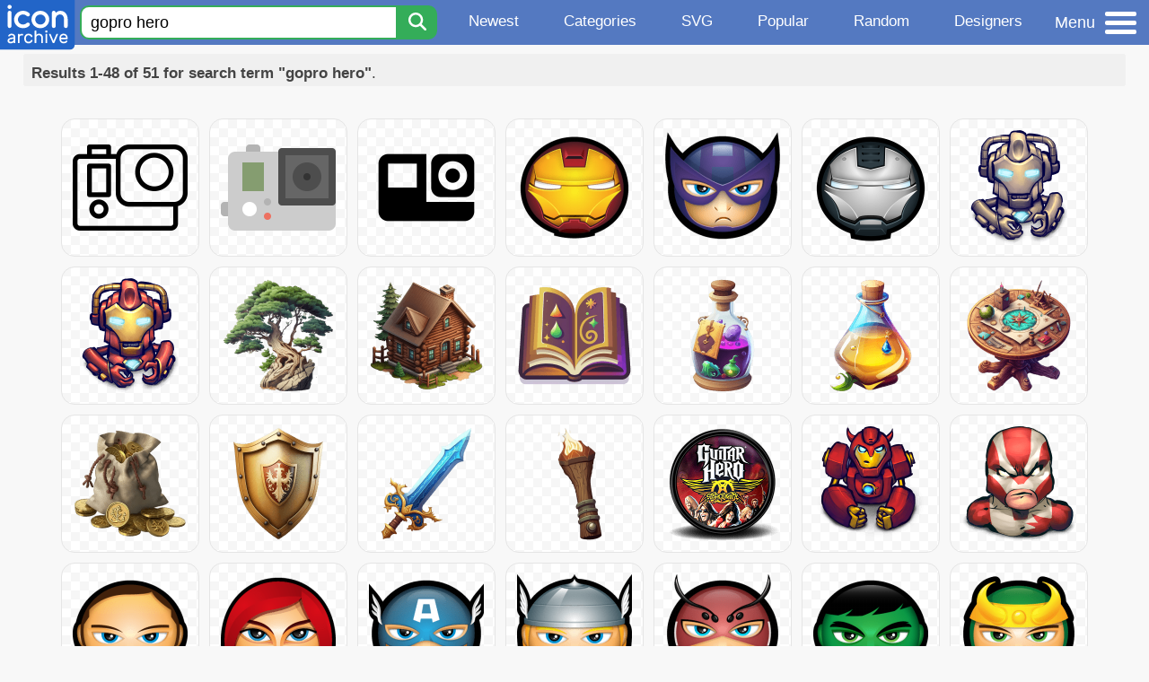

--- FILE ---
content_type: text/html; charset=utf-8
request_url: https://www.iconarchive.com/tag/gopro-hero
body_size: 8794
content:
<!DOCTYPE html><html lang="en"><head><meta charset="utf-8"/>
<script>var __ezHttpConsent={setByCat:function(src,tagType,attributes,category,force,customSetScriptFn=null){var setScript=function(){if(force||window.ezTcfConsent[category]){if(typeof customSetScriptFn==='function'){customSetScriptFn();}else{var scriptElement=document.createElement(tagType);scriptElement.src=src;attributes.forEach(function(attr){for(var key in attr){if(attr.hasOwnProperty(key)){scriptElement.setAttribute(key,attr[key]);}}});var firstScript=document.getElementsByTagName(tagType)[0];firstScript.parentNode.insertBefore(scriptElement,firstScript);}}};if(force||(window.ezTcfConsent&&window.ezTcfConsent.loaded)){setScript();}else if(typeof getEzConsentData==="function"){getEzConsentData().then(function(ezTcfConsent){if(ezTcfConsent&&ezTcfConsent.loaded){setScript();}else{console.error("cannot get ez consent data");force=true;setScript();}});}else{force=true;setScript();console.error("getEzConsentData is not a function");}},};</script>
<script>var ezTcfConsent=window.ezTcfConsent?window.ezTcfConsent:{loaded:false,store_info:false,develop_and_improve_services:false,measure_ad_performance:false,measure_content_performance:false,select_basic_ads:false,create_ad_profile:false,select_personalized_ads:false,create_content_profile:false,select_personalized_content:false,understand_audiences:false,use_limited_data_to_select_content:false,};function getEzConsentData(){return new Promise(function(resolve){document.addEventListener("ezConsentEvent",function(event){var ezTcfConsent=event.detail.ezTcfConsent;resolve(ezTcfConsent);});});}</script>
<script>if(typeof _setEzCookies!=='function'){function _setEzCookies(ezConsentData){var cookies=window.ezCookieQueue;for(var i=0;i<cookies.length;i++){var cookie=cookies[i];if(ezConsentData&&ezConsentData.loaded&&ezConsentData[cookie.tcfCategory]){document.cookie=cookie.name+"="+cookie.value;}}}}
window.ezCookieQueue=window.ezCookieQueue||[];if(typeof addEzCookies!=='function'){function addEzCookies(arr){window.ezCookieQueue=[...window.ezCookieQueue,...arr];}}
addEzCookies([{name:"ezoab_233319",value:"mod275; Path=/; Domain=iconarchive.com; Max-Age=7200",tcfCategory:"store_info",isEzoic:"true",},{name:"ezosuibasgeneris-1",value:"363aadda-b0e7-450d-548d-78341bab6176; Path=/; Domain=iconarchive.com; Expires=Tue, 19 Jan 2027 10:18:05 UTC; Secure; SameSite=None",tcfCategory:"understand_audiences",isEzoic:"true",}]);if(window.ezTcfConsent&&window.ezTcfConsent.loaded){_setEzCookies(window.ezTcfConsent);}else if(typeof getEzConsentData==="function"){getEzConsentData().then(function(ezTcfConsent){if(ezTcfConsent&&ezTcfConsent.loaded){_setEzCookies(window.ezTcfConsent);}else{console.error("cannot get ez consent data");_setEzCookies(window.ezTcfConsent);}});}else{console.error("getEzConsentData is not a function");_setEzCookies(window.ezTcfConsent);}</script><script type="text/javascript" data-ezscrex='false' data-cfasync='false'>window._ezaq = Object.assign({"edge_cache_status":12,"edge_response_time":118,"url":"https://www.iconarchive.com/tag/gopro-hero"}, typeof window._ezaq !== "undefined" ? window._ezaq : {});</script><script type="text/javascript" data-ezscrex='false' data-cfasync='false'>window._ezaq = Object.assign({"ab_test_id":"mod275"}, typeof window._ezaq !== "undefined" ? window._ezaq : {});window.__ez=window.__ez||{};window.__ez.tf={"vabo":"true"};</script><script type="text/javascript" data-ezscrex='false' data-cfasync='false'>window.ezDisableAds = true;</script>
<script data-ezscrex='false' data-cfasync='false' data-pagespeed-no-defer>var __ez=__ez||{};__ez.stms=Date.now();__ez.evt={};__ez.script={};__ez.ck=__ez.ck||{};__ez.template={};__ez.template.isOrig=true;window.__ezScriptHost="//www.ezojs.com";__ez.queue=__ez.queue||function(){var e=0,i=0,t=[],n=!1,o=[],r=[],s=!0,a=function(e,i,n,o,r,s,a){var l=arguments.length>7&&void 0!==arguments[7]?arguments[7]:window,d=this;this.name=e,this.funcName=i,this.parameters=null===n?null:w(n)?n:[n],this.isBlock=o,this.blockedBy=r,this.deleteWhenComplete=s,this.isError=!1,this.isComplete=!1,this.isInitialized=!1,this.proceedIfError=a,this.fWindow=l,this.isTimeDelay=!1,this.process=function(){f("... func = "+e),d.isInitialized=!0,d.isComplete=!0,f("... func.apply: "+e);var i=d.funcName.split("."),n=null,o=this.fWindow||window;i.length>3||(n=3===i.length?o[i[0]][i[1]][i[2]]:2===i.length?o[i[0]][i[1]]:o[d.funcName]),null!=n&&n.apply(null,this.parameters),!0===d.deleteWhenComplete&&delete t[e],!0===d.isBlock&&(f("----- F'D: "+d.name),m())}},l=function(e,i,t,n,o,r,s){var a=arguments.length>7&&void 0!==arguments[7]?arguments[7]:window,l=this;this.name=e,this.path=i,this.async=o,this.defer=r,this.isBlock=t,this.blockedBy=n,this.isInitialized=!1,this.isError=!1,this.isComplete=!1,this.proceedIfError=s,this.fWindow=a,this.isTimeDelay=!1,this.isPath=function(e){return"/"===e[0]&&"/"!==e[1]},this.getSrc=function(e){return void 0!==window.__ezScriptHost&&this.isPath(e)&&"banger.js"!==this.name?window.__ezScriptHost+e:e},this.process=function(){l.isInitialized=!0,f("... file = "+e);var i=this.fWindow?this.fWindow.document:document,t=i.createElement("script");t.src=this.getSrc(this.path),!0===o?t.async=!0:!0===r&&(t.defer=!0),t.onerror=function(){var e={url:window.location.href,name:l.name,path:l.path,user_agent:window.navigator.userAgent};"undefined"!=typeof _ezaq&&(e.pageview_id=_ezaq.page_view_id);var i=encodeURIComponent(JSON.stringify(e)),t=new XMLHttpRequest;t.open("GET","//g.ezoic.net/ezqlog?d="+i,!0),t.send(),f("----- ERR'D: "+l.name),l.isError=!0,!0===l.isBlock&&m()},t.onreadystatechange=t.onload=function(){var e=t.readyState;f("----- F'D: "+l.name),e&&!/loaded|complete/.test(e)||(l.isComplete=!0,!0===l.isBlock&&m())},i.getElementsByTagName("head")[0].appendChild(t)}},d=function(e,i){this.name=e,this.path="",this.async=!1,this.defer=!1,this.isBlock=!1,this.blockedBy=[],this.isInitialized=!0,this.isError=!1,this.isComplete=i,this.proceedIfError=!1,this.isTimeDelay=!1,this.process=function(){}};function c(e,i,n,s,a,d,c,u,f){var m=new l(e,i,n,s,a,d,c,f);!0===u?o[e]=m:r[e]=m,t[e]=m,h(m)}function h(e){!0!==u(e)&&0!=s&&e.process()}function u(e){if(!0===e.isTimeDelay&&!1===n)return f(e.name+" blocked = TIME DELAY!"),!0;if(w(e.blockedBy))for(var i=0;i<e.blockedBy.length;i++){var o=e.blockedBy[i];if(!1===t.hasOwnProperty(o))return f(e.name+" blocked = "+o),!0;if(!0===e.proceedIfError&&!0===t[o].isError)return!1;if(!1===t[o].isComplete)return f(e.name+" blocked = "+o),!0}return!1}function f(e){var i=window.location.href,t=new RegExp("[?&]ezq=([^&#]*)","i").exec(i);"1"===(t?t[1]:null)&&console.debug(e)}function m(){++e>200||(f("let's go"),p(o),p(r))}function p(e){for(var i in e)if(!1!==e.hasOwnProperty(i)){var t=e[i];!0===t.isComplete||u(t)||!0===t.isInitialized||!0===t.isError?!0===t.isError?f(t.name+": error"):!0===t.isComplete?f(t.name+": complete already"):!0===t.isInitialized&&f(t.name+": initialized already"):t.process()}}function w(e){return"[object Array]"==Object.prototype.toString.call(e)}return window.addEventListener("load",(function(){setTimeout((function(){n=!0,f("TDELAY -----"),m()}),5e3)}),!1),{addFile:c,addFileOnce:function(e,i,n,o,r,s,a,l,d){t[e]||c(e,i,n,o,r,s,a,l,d)},addDelayFile:function(e,i){var n=new l(e,i,!1,[],!1,!1,!0);n.isTimeDelay=!0,f(e+" ...  FILE! TDELAY"),r[e]=n,t[e]=n,h(n)},addFunc:function(e,n,s,l,d,c,u,f,m,p){!0===c&&(e=e+"_"+i++);var w=new a(e,n,s,l,d,u,f,p);!0===m?o[e]=w:r[e]=w,t[e]=w,h(w)},addDelayFunc:function(e,i,n){var o=new a(e,i,n,!1,[],!0,!0);o.isTimeDelay=!0,f(e+" ...  FUNCTION! TDELAY"),r[e]=o,t[e]=o,h(o)},items:t,processAll:m,setallowLoad:function(e){s=e},markLoaded:function(e){if(e&&0!==e.length){if(e in t){var i=t[e];!0===i.isComplete?f(i.name+" "+e+": error loaded duplicate"):(i.isComplete=!0,i.isInitialized=!0)}else t[e]=new d(e,!0);f("markLoaded dummyfile: "+t[e].name)}},logWhatsBlocked:function(){for(var e in t)!1!==t.hasOwnProperty(e)&&u(t[e])}}}();__ez.evt.add=function(e,t,n){e.addEventListener?e.addEventListener(t,n,!1):e.attachEvent?e.attachEvent("on"+t,n):e["on"+t]=n()},__ez.evt.remove=function(e,t,n){e.removeEventListener?e.removeEventListener(t,n,!1):e.detachEvent?e.detachEvent("on"+t,n):delete e["on"+t]};__ez.script.add=function(e){var t=document.createElement("script");t.src=e,t.async=!0,t.type="text/javascript",document.getElementsByTagName("head")[0].appendChild(t)};__ez.dot=__ez.dot||{};__ez.queue.addFileOnce('/detroitchicago/boise.js', '/detroitchicago/boise.js?gcb=195-0&cb=5', true, [], true, false, true, false);__ez.queue.addFileOnce('/parsonsmaize/abilene.js', '/parsonsmaize/abilene.js?gcb=195-0&cb=e80eca0cdb', true, [], true, false, true, false);__ez.queue.addFileOnce('/parsonsmaize/mulvane.js', '/parsonsmaize/mulvane.js?gcb=195-0&cb=e75e48eec0', true, ['/parsonsmaize/abilene.js'], true, false, true, false);__ez.queue.addFileOnce('/detroitchicago/birmingham.js', '/detroitchicago/birmingham.js?gcb=195-0&cb=539c47377c', true, ['/parsonsmaize/abilene.js'], true, false, true, false);</script>
<script data-ezscrex="false" type="text/javascript" data-cfasync="false">window._ezaq = Object.assign({"ad_cache_level":0,"adpicker_placement_cnt":0,"ai_placeholder_cache_level":0,"ai_placeholder_placement_cnt":-1,"domain":"iconarchive.com","domain_id":233319,"ezcache_level":1,"ezcache_skip_code":0,"has_bad_image":0,"has_bad_words":0,"is_sitespeed":0,"lt_cache_level":0,"response_size":31678,"response_size_orig":25878,"response_time_orig":111,"template_id":5,"url":"https://www.iconarchive.com/tag/gopro-hero","word_count":0,"worst_bad_word_level":0}, typeof window._ezaq !== "undefined" ? window._ezaq : {});__ez.queue.markLoaded('ezaqBaseReady');</script>
<script type='text/javascript' data-ezscrex='false' data-cfasync='false'>
window.ezAnalyticsStatic = true;

function analyticsAddScript(script) {
	var ezDynamic = document.createElement('script');
	ezDynamic.type = 'text/javascript';
	ezDynamic.innerHTML = script;
	document.head.appendChild(ezDynamic);
}
function getCookiesWithPrefix() {
    var allCookies = document.cookie.split(';');
    var cookiesWithPrefix = {};

    for (var i = 0; i < allCookies.length; i++) {
        var cookie = allCookies[i].trim();

        for (var j = 0; j < arguments.length; j++) {
            var prefix = arguments[j];
            if (cookie.indexOf(prefix) === 0) {
                var cookieParts = cookie.split('=');
                var cookieName = cookieParts[0];
                var cookieValue = cookieParts.slice(1).join('=');
                cookiesWithPrefix[cookieName] = decodeURIComponent(cookieValue);
                break; // Once matched, no need to check other prefixes
            }
        }
    }

    return cookiesWithPrefix;
}
function productAnalytics() {
	var d = {"pr":[6],"omd5":"9a7fc28581317027d2d6a3173744ec06","nar":"risk score"};
	d.u = _ezaq.url;
	d.p = _ezaq.page_view_id;
	d.v = _ezaq.visit_uuid;
	d.ab = _ezaq.ab_test_id;
	d.e = JSON.stringify(_ezaq);
	d.ref = document.referrer;
	d.c = getCookiesWithPrefix('active_template', 'ez', 'lp_');
	if(typeof ez_utmParams !== 'undefined') {
		d.utm = ez_utmParams;
	}

	var dataText = JSON.stringify(d);
	var xhr = new XMLHttpRequest();
	xhr.open('POST','/ezais/analytics?cb=1', true);
	xhr.onload = function () {
		if (xhr.status!=200) {
            return;
		}

        if(document.readyState !== 'loading') {
            analyticsAddScript(xhr.response);
            return;
        }

        var eventFunc = function() {
            if(document.readyState === 'loading') {
                return;
            }
            document.removeEventListener('readystatechange', eventFunc, false);
            analyticsAddScript(xhr.response);
        };

        document.addEventListener('readystatechange', eventFunc, false);
	};
	xhr.setRequestHeader('Content-Type','text/plain');
	xhr.send(dataText);
}
__ez.queue.addFunc("productAnalytics", "productAnalytics", null, true, ['ezaqBaseReady'], false, false, false, true);
</script>

<meta name="viewport" content="width=device-width, initial-scale=1"/>
<meta name="theme-color" content="#112040"/>
<base href="https://www.iconarchive.com/"/>


<meta name="keywords" content="gopro hero icon, gopro hero icons, free gopro hero icon, download gopro hero icon, free gopro hero icons, download gopro hero icons"/>
<meta name="description" content="Gopro hero Icons - Download 51 Free Gopro hero icons @ IconArchive. Search more than 800,000 icons for Web &amp; Desktop here."/>
<link rel="icon" href="/favicon3.svg" type="image/svg+xml"/>
<link rel="icon" type="image/png" href="/static/images/favicon3-48x48.png" sizes="48x48"/>
<link rel="icon" type="image/png" href="/static/images/favicon3-192x192.png" sizes="192x192"/>
<link rel="apple-touch-icon" href="/static/images/favicon3-apple-touch-180x180.png" sizes="180x180"/>

<title>Gopro hero Icons - Download 51 Free Gopro hero icons here</title>

<link rel="stylesheet" href="/static/css/iconarchive.min.v15.css" type="text/css"/>
<script defer="" src="/static/js/iconarchive.min.v3.js"></script>
<meta property="og:url" content="https://www.iconarchive.com/tag/gopro-hero"/>
<meta property="og:title" content="Gopro hero Icons - Download 51 Free Gopro hero icons here"/>
<link rel="canonical" href="https://www.iconarchive.com/tag/gopro-hero"/>
<script type='text/javascript'>
var ezoTemplate = 'orig_site';
var ezouid = '1';
var ezoFormfactor = '1';
</script><script data-ezscrex="false" type='text/javascript'>
var soc_app_id = '0';
var did = 233319;
var ezdomain = 'iconarchive.com';
var ezoicSearchable = 1;
</script></head>
<body>

<!-- BuySellAds.com Ad Code -->
<script type="text/javascript">
(function(){
  var bsa = document.createElement('script');
     bsa.type = 'text/javascript';
     bsa.async = true;
     bsa.src = '//s3.buysellads.com/ac/bsa.js';
  (document.getElementsByTagName('head')[0]||document.getElementsByTagName('body')[0]).appendChild(bsa);
})();
</script>
<!-- End BuySellAds.com Ad Code -->

<script src="//m.servedby-buysellads.com/monetization.js" type="text/javascript"></script>
<script>
(function(){
	if(typeof _bsa !== 'undefined' && _bsa) {
  		// format, zoneKey, segment:value, options
  		_bsa.init('flexbar', 'CKYI6237', 'placement:iconarchivecom');
  	}
})();
</script>


<header class="sticky" style="display:flex;justify-content:space-between;background-color:#5479c1;position: sticky;top: 0;height:50px;margin-bottom:10px;width:100%;z-index:9999;">

    <div class="hidden-under-320">
    <a href="https://www.iconarchive.com/" rel="nofollow"><img src="https://static.iconarchive.com/static/images/logo.svg" alt="Logo - Great icons for Win, Mac &amp; Linux" width="84" height="58" style="min-width:84px;"/></a>
    </div>

	<div style="display:flex;justify-content:space-between;width:100%;">
		<form class="topnav-search-wrap" style="flex:1;" action="https://www.iconarchive.com/search" method="get">
            <input class="topnav-search-field" type="text" name="q" value="gopro hero" placeholder="Search for icons"/>
            <button class="topnav-search-submit" type="submit" aria-label="Search" title="Search"><div class="icon-search" style="width:20px;height:22px;"></div></button>
        </form>

        <div class="topnav" style="">
        <a href="/news.html" class="hidden-under-600">Newest</a>
        <a href="/categories.html" class="hidden-under-700">Categories</a>
        <a href="/svg-icons.html" class="hidden-under-600">SVG</a>
        <a href="/popular.html" class="hidden-under-800">Popular</a>
        <a href="/randomsets.html" class="hidden-under-900">Random</a>
        <a href="/artists.html" class="hidden-under-1000">Designers</a>
        </div>


		<div id="myNavBtn" class="topnav-menu-button" title="Menu">
			<div class="hamburger-label hidden-under-400" title="Menu">Menu</div>
              <div class="hamburger-box" title="Menu">
				<div></div>
				<div class="hamburger-middle"></div>
				<div></div>
			</div>
		</div>


	</div>

</header>

<!-- The Modal -->
<div id="myNavModal" class="modal">
  <!-- Modal content -->
  <div class="modal-content">
    <span class="close">×</span>

<h3>Browse Icons</h3>
<ul>
	<li><span class="icon icon-news" title="Newspaper Icon"></span> <a href="/news.html">Newest Packs</a></li>
	<li><span class="icon icon-svg" title="Bezier Icon"></span> <a href="/svg-icons.html">SVG Icon Packs</a></li>
	<li><span class="icon icon-fire" title="Fire Icon"></span> <a href="/popular.html">Popular Packs</a></li>
    <li><span class="icon icon-dice-five" title="Dice Icon"></span> <a href="/randomsets.html">Random Packs</a></li>
    <li><span class="icon icon-tag" title="Tag Icon"></span> <a href="/commercialfree.html">License: Commercial free Packs</a></li>
</ul>

<h3>Categories</h3>
<ul class="navmulticol">
    <li><a href="/category/adobe-icons.html">Adobe Icons</a></li>
    <li><a href="/category/alphabet-icons.html">Alphabet Icons</a></li>
    <li><a href="/category/animals-icons.html">Animal Icons</a></li>
    <li><a href="/category/apple-icons.html">Apple Icons</a></li>
    <li><a href="/category/application-icons.html">Application Icons</a></li>
    <li><a href="/category/art-icons.html">Art Icons</a></li>
    <li><a href="/category/avatar-icons.html">Avatar Icons</a></li>
    <li><a href="/category/buildings-icons.html">Buildings Icons</a></li>
    <li><a href="/category/business-icons.html">Business Icons</a></li>
    <li><a href="/category/cartoon-icons.html">Cartoon Icons</a></li>
    <li><a href="/category/christmas-icons.html">Christmas Icons</a></li>
    <li><a href="/category/computer-icons.html">Computer Icons</a></li>
    <li><a href="/category/culture-icons.html">Culture Icons</a></li>
    <li><a href="/category/drive-icons.html">Drive Icons</a></li>
    <li><a href="/category/easter-icons.html">Easter Icons</a></li>
    <li><a href="/category/emo-icons.html">Emo Icons</a></li>
    <li><a href="/category/emoji-icons.html">Emoji Icons</a></li>
    <li><a href="/category/flag-icons.html">Flag Icons</a></li>
    <li><a href="/category/folder-icons.html">Folder Icons</a></li>
    <li><a href="/category/food-icons.html">Food Icons</a></li>
    <li><a href="/category/funny-icons.html">Funny Icons</a></li>
    <li><a href="/category/game-icons.html">Game Icons</a></li>
    <li><a href="/category/halloween-icons.html">Halloween Icons</a></li>
    <li><a href="/category/handdrawn-icons.html">Hand-Drawn Icons</a></li>
    <li><a href="/category/holiday-icons.html">Holiday Icons</a></li>
    <li><a href="/category/kid-icons.html">Kids Icons</a></li>
    <li><a href="/category/lifestyle-icons.html">Lifestyle Icons</a></li>
    <li><a href="/category/love-icons.html">Love Icons</a></li>
    <li><a href="/category/media-icons.html">Media Icons</a></li>
    <li><a href="/category/medical-icons.html">Medical Icons</a></li>
    <li><a href="/category/microsoft-icons.html">Microsoft Icons</a></li>
    <li><a href="/category/mini-icons.html">Mini Icons</a></li>
    <li><a href="/category/mobile-icons.html">Mobile Icons</a></li>
    <li><a href="/category/music-icons.html">Music Icons</a></li>
    <li><a href="/category/nature-icons.html">Nature Icons</a></li>
    <li><a href="/category/object-icons.html">Object Icons</a></li>
    <li><a href="/category/people-icons.html">People Icons</a></li>
    <li><a href="/category/photographic-icons.html">Photographic Icons</a></li>
    <li><a href="/category/places-icons.html">Places Icons</a></li>
    <li><a href="/category/scifi-icons.html">Sci-Fi Icons</a></li>
    <li><a href="/category/social-network-icons.html">Social Network Icons</a></li>
    <li><a href="/category/sport-icons.html">Sport Icons</a></li>
    <li><a href="/category/system-icons.html">System Icons</a></li>
    <li><a href="/category/technology-icons.html">Technology Icons</a></li>
    <li><a href="/category/toolkit-icons.html">Toolkit Icons</a></li>
    <li><a href="/category/transport-icons.html">Transport Icons</a></li>
    <li><a href="/category/movie-icons.html">TV &amp; Movie Icons</a></li>
    <li><a href="/category/vintage-icons.html">Vintage Icons</a></li>
</ul>

<h3>More</h3>
<ul>
	<li><a href="/artists.html">All Designers (by Alphabet)</a></li>
	<li><a href="/alphabet-list.html">All Packs (by Alphabet)</a></li>
    <li><a href="/outstanding.html">&#34;Staff picks&#34; Icon Packs</a></li>
    <li><a href="/highres.html">High Resolution Packs</a></li>
    <li><a href="/largest.html">Largest Packs</a></li>
    <li><a href="/pixelart.html">Pixelart (Old Style) Icon Packs</a></li>
</ul>

<p style="margin-bottom:100px;">
Need more?<br/>
Visit our <a href="/sitemap.html">Sitemap</a> for all options.
</p>

  </div>
</div>
<!-- End of Modal -->




 <!--metanav-allcontent-->
 <!--metanav-background-->
<!-- End of all divs -->


<div class="allcontent" style="max-width:none;">


						<div id="paginationTop" class="pagination-bar">
						<div class="intro"><b>Results 1-48 of 51 for search term &#34;gopro hero&#34;</b>.</div>
						<div class="clear"></div>
						</div>
<div class="anything">     </div>
<div class="iconlist" style="text-align:center;">

<div id="icon-96260-48" class="icondetail"><a href="/show/outline-icons-by-iconsmind/Gopro-icon.html"><img src="https://icons.iconarchive.com/icons/iconsmind/outline/128/Gopro-icon.png" width="128" height="128" alt="Gopro icon" title="Gopro icon"/></a></div>
<div id="icon-110120-48" class="icondetail"><a href="/show/free-flat-sample-icons-by-thesquid.ink/gopro-icon.html"><img src="https://icons.iconarchive.com/icons/thesquid.ink/free-flat-sample/128/gopro-icon.png" width="128" height="128" alt="Gopro icon" title="Gopro icon"/></a></div>
<div id="icon-123580-48" class="icondetail"><a href="/show/material-icons-by-pictogrammers/camera-gopro-icon.html"><img src="https://icons.iconarchive.com/icons/pictogrammers/material/128/camera-gopro-icon.png" width="128" height="128" alt="Camera gopro icon" title="Camera gopro icon"/></a></div>
<div id="icon-59025-48" class="icondetail"><a href="/show/superhero-avatar-icons-by-hopstarter/Avengers-Iron-Man-icon.html"><img src="https://icons.iconarchive.com/icons/hopstarter/superhero-avatar/128/Avengers-Iron-Man-icon.png" width="128" height="128" alt="Avengers Iron Man icon" title="Avengers Iron Man icon"/></a></div>
<div id="icon-59023-48" class="icondetail"><a href="/show/superhero-avatar-icons-by-hopstarter/Avengers-Hawkeye-icon.html"><img src="https://icons.iconarchive.com/icons/hopstarter/superhero-avatar/128/Avengers-Hawkeye-icon.png" width="128" height="128" alt="Avengers Hawkeye icon" title="Avengers Hawkeye icon"/></a></div>
<div id="icon-59029-48" class="icondetail"><a href="/show/superhero-avatar-icons-by-hopstarter/Avengers-War-Machine-icon.html"><img src="https://icons.iconarchive.com/icons/hopstarter/superhero-avatar/128/Avengers-War-Machine-icon.png" width="128" height="128" alt="Avengers War Machine icon" title="Avengers War Machine icon"/></a></div>
<div id="icon-60008-48" class="icondetail"><a href="/show/ultrabuuf-icons-by-mattahan/Comics-Hero-Grey-icon.html"><img src="https://icons.iconarchive.com/icons/mattahan/ultrabuuf/128/Comics-Hero-Grey-icon.png" width="128" height="128" alt="Comics Hero Grey icon" title="Comics Hero Grey icon"/></a></div>
<div id="icon-60010-48" class="icondetail"><a href="/show/ultrabuuf-icons-by-mattahan/Comics-Hero-Red-icon.html"><img src="https://icons.iconarchive.com/icons/mattahan/ultrabuuf/128/Comics-Hero-Red-icon.png" width="128" height="128" alt="Comics Hero Red icon" title="Comics Hero Red icon"/></a></div>
<div id="icon-129711-48" class="icondetail"><a href="/show/fairy-tale-icons-by-iconarchive/Hero-Home-Tree-icon.html"><img src="https://icons.iconarchive.com/icons/iconarchive/fairy-tale/128/Hero-Home-Tree-icon.png" width="128" height="128" alt="Hero Home Tree icon" title="Hero Home Tree icon"/></a></div>
<div id="icon-129712-48" class="icondetail"><a href="/show/fairy-tale-icons-by-iconarchive/Hero-Home-icon.html"><img src="https://icons.iconarchive.com/icons/iconarchive/fairy-tale/128/Hero-Home-icon.png" width="128" height="128" alt="Hero Home icon" title="Hero Home icon"/></a></div>
<div id="icon-129713-48" class="icondetail"><a href="/show/fairy-tale-icons-by-iconarchive/Hero-Magic-Book-icon.html"><img src="https://icons.iconarchive.com/icons/iconarchive/fairy-tale/128/Hero-Magic-Book-icon.png" width="128" height="128" alt="Hero Magic Book icon" title="Hero Magic Book icon"/></a></div>
<div id="icon-129714-48" class="icondetail"><a href="/show/fairy-tale-icons-by-iconarchive/Hero-Magic-Potion-1-icon.html"><img src="https://icons.iconarchive.com/icons/iconarchive/fairy-tale/128/Hero-Magic-Potion-1-icon.png" width="128" height="128" alt="Hero Magic Potion 1 icon" title="Hero Magic Potion 1 icon"/></a></div>
<div id="icon-129715-48" class="icondetail"><a href="/show/fairy-tale-icons-by-iconarchive/Hero-Magic-Potion-2-icon.html"><img src="https://icons.iconarchive.com/icons/iconarchive/fairy-tale/128/Hero-Magic-Potion-2-icon.png" width="128" height="128" alt="Hero Magic Potion 2 icon" title="Hero Magic Potion 2 icon"/></a></div>
<div id="icon-129716-48" class="icondetail"><a href="/show/fairy-tale-icons-by-iconarchive/Hero-Magic-Table-icon.html"><img src="https://icons.iconarchive.com/icons/iconarchive/fairy-tale/128/Hero-Magic-Table-icon.png" width="128" height="128" alt="Hero Magic Table icon" title="Hero Magic Table icon"/></a></div>
<div id="icon-129717-48" class="icondetail"><a href="/show/fairy-tale-icons-by-iconarchive/Hero-Money-icon.html"><img src="https://icons.iconarchive.com/icons/iconarchive/fairy-tale/128/Hero-Money-icon.png" width="128" height="128" alt="Hero Money icon" title="Hero Money icon"/></a></div>
<div id="icon-129718-48" class="icondetail"><a href="/show/fairy-tale-icons-by-iconarchive/Hero-Shield-icon.html"><img src="https://icons.iconarchive.com/icons/iconarchive/fairy-tale/128/Hero-Shield-icon.png" width="128" height="128" alt="Hero Shield icon" title="Hero Shield icon"/></a></div>
<div id="icon-129719-48" class="icondetail"><a href="/show/fairy-tale-icons-by-iconarchive/Hero-Sword-icon.html"><img src="https://icons.iconarchive.com/icons/iconarchive/fairy-tale/128/Hero-Sword-icon.png" width="128" height="128" alt="Hero Sword icon" title="Hero Sword icon"/></a></div>
<div id="icon-129720-48" class="icondetail"><a href="/show/fairy-tale-icons-by-iconarchive/Hero-Torch-icon.html"><img src="https://icons.iconarchive.com/icons/iconarchive/fairy-tale/128/Hero-Torch-icon.png" width="128" height="128" alt="Hero Torch icon" title="Hero Torch icon"/></a></div>
<div id="icon-1804-48" class="icondetail"><a href="/show/mega-games-pack-39-icons-by-3xhumed/Guitar-Hero-Aerosmith-new-1-icon.html"><img src="https://icons.iconarchive.com/icons/3xhumed/mega-games-pack-39/128/Guitar-Hero-Aerosmith-new-1-icon.png" width="128" height="128" alt="Guitar Hero Aerosmith new 1 icon" title="Guitar Hero Aerosmith new 1 icon"/></a></div>
<div id="icon-60009-48" class="icondetail"><a href="/show/ultrabuuf-icons-by-mattahan/Comics-Hero-Red-2-icon.html"><img src="https://icons.iconarchive.com/icons/mattahan/ultrabuuf/128/Comics-Hero-Red-2-icon.png" width="128" height="128" alt="Comics Hero Red 2 icon" title="Comics Hero Red 2 icon"/></a></div>
<div id="icon-60011-48" class="icondetail"><a href="/show/ultrabuuf-icons-by-mattahan/Comics-Hero-Striped-icon.html"><img src="https://icons.iconarchive.com/icons/mattahan/ultrabuuf/128/Comics-Hero-Striped-icon.png" loading="lazy" width="128" height="128" alt="Comics Hero Striped icon" title="Comics Hero Striped icon"/></a></div>
<div id="icon-59019-48" class="icondetail"><a href="/show/superhero-avatar-icons-by-hopstarter/Avengers-Agent-Coulson-icon.html"><img src="https://icons.iconarchive.com/icons/hopstarter/superhero-avatar/128/Avengers-Agent-Coulson-icon.png" loading="lazy" width="128" height="128" alt="Avengers Agent Coulson icon" title="Avengers Agent Coulson icon"/></a></div>
<div id="icon-59020-48" class="icondetail"><a href="/show/superhero-avatar-icons-by-hopstarter/Avengers-Black-Widow-icon.html"><img src="https://icons.iconarchive.com/icons/hopstarter/superhero-avatar/128/Avengers-Black-Widow-icon.png" loading="lazy" width="128" height="128" alt="Avengers Black Widow icon" title="Avengers Black Widow icon"/></a></div>
<div id="icon-59021-48" class="icondetail"><a href="/show/superhero-avatar-icons-by-hopstarter/Avengers-Captain-America-icon.html"><img src="https://icons.iconarchive.com/icons/hopstarter/superhero-avatar/128/Avengers-Captain-America-icon.png" loading="lazy" width="128" height="128" alt="Avengers Captain America icon" title="Avengers Captain America icon"/></a></div>
<div id="icon-59028-48" class="icondetail"><a href="/show/superhero-avatar-icons-by-hopstarter/Avengers-Thor-icon.html"><img src="https://icons.iconarchive.com/icons/hopstarter/superhero-avatar/128/Avengers-Thor-icon.png" loading="lazy" width="128" height="128" alt="Avengers Thor icon" title="Avengers Thor icon"/></a></div>
<div id="icon-59022-48" class="icondetail"><a href="/show/superhero-avatar-icons-by-hopstarter/Avengers-Giant-Man-icon.html"><img src="https://icons.iconarchive.com/icons/hopstarter/superhero-avatar/128/Avengers-Giant-Man-icon.png" loading="lazy" width="128" height="128" alt="Avengers Giant Man icon" title="Avengers Giant Man icon"/></a></div>
<div id="icon-59024-48" class="icondetail"><a href="/show/superhero-avatar-icons-by-hopstarter/Avengers-Hulk-icon.html"><img src="https://icons.iconarchive.com/icons/hopstarter/superhero-avatar/128/Avengers-Hulk-icon.png" loading="lazy" width="128" height="128" alt="Avengers Hulk icon" title="Avengers Hulk icon"/></a></div>
<div id="icon-59026-48" class="icondetail"><a href="/show/superhero-avatar-icons-by-hopstarter/Avengers-Loki-icon.html"><img src="https://icons.iconarchive.com/icons/hopstarter/superhero-avatar/128/Avengers-Loki-icon.png" loading="lazy" width="128" height="128" alt="Avengers Loki icon" title="Avengers Loki icon"/></a></div>
<div id="icon-59027-48" class="icondetail"><a href="/show/superhero-avatar-icons-by-hopstarter/Avengers-Nick-Fury-icon.html"><img src="https://icons.iconarchive.com/icons/hopstarter/superhero-avatar/128/Avengers-Nick-Fury-icon.png" loading="lazy" width="128" height="128" alt="Avengers Nick Fury icon" title="Avengers Nick Fury icon"/></a></div>
<div id="icon-111193-48" class="icondetail"><a href="/show/super-heroes-sigma-icons-by-iconshock/Batman-icon.html"><img src="https://icons.iconarchive.com/icons/iconshock/super-heroes-sigma/128/Batman-icon.png" loading="lazy" width="128" height="128" alt="Batman icon" title="Batman icon"/></a></div>
<div id="icon-111194-48" class="icondetail"><a href="/show/super-heroes-sigma-icons-by-iconshock/Flash-icon.html"><img src="https://icons.iconarchive.com/icons/iconshock/super-heroes-sigma/128/Flash-icon.png" loading="lazy" width="128" height="128" alt="Flash icon" title="Flash icon"/></a></div>
<div id="icon-111195-48" class="icondetail"><a href="/show/super-heroes-sigma-icons-by-iconshock/Green-Lantern-icon.html"><img src="https://icons.iconarchive.com/icons/iconshock/super-heroes-sigma/128/Green-Lantern-icon.png" loading="lazy" width="128" height="128" alt="Green Lantern icon" title="Green Lantern icon"/></a></div>
<div id="icon-111196-48" class="icondetail"><a href="/show/super-heroes-sigma-icons-by-iconshock/Superman-icon.html"><img src="https://icons.iconarchive.com/icons/iconshock/super-heroes-sigma/128/Superman-icon.png" loading="lazy" width="128" height="128" alt="Superman icon" title="Superman icon"/></a></div>
<div id="icon-111197-48" class="icondetail"><a href="/show/super-heroes-sigma-icons-by-iconshock/Wonder-Woman-icon.html"><img src="https://icons.iconarchive.com/icons/iconshock/super-heroes-sigma/128/Wonder-Woman-icon.png" loading="lazy" width="128" height="128" alt="Wonder Woman icon" title="Wonder Woman icon"/></a></div>
<div id="icon-45709-48" class="icondetail"><a href="/show/water-gaming-icons-by-tooschee/guitar-hero-3-b-icon.html"><img src="https://icons.iconarchive.com/icons/tooschee/water-gaming/128/guitar-hero-3-b-icon.png" loading="lazy" width="128" height="128" alt="Guitar hero 3 b icon" title="Guitar hero 3 b icon"/></a></div>
<div id="icon-45708-48" class="icondetail"><a href="/show/water-gaming-icons-by-tooschee/guitar-hero-3-a-icon.html"><img src="https://icons.iconarchive.com/icons/tooschee/water-gaming/128/guitar-hero-3-a-icon.png" loading="lazy" width="128" height="128" alt="Guitar hero 3 a icon" title="Guitar hero 3 a icon"/></a></div>
<div id="icon-29636-48" class="icondetail"><a href="/show/legendora-icons-by-raindropmemory/Hero-icon.html"><img src="https://icons.iconarchive.com/icons/raindropmemory/legendora/128/Hero-icon.png" loading="lazy" width="128" height="128" alt="Hero icon" title="Hero icon"/></a></div>
<div id="icon-29621-48" class="icondetail"><a href="/show/legendora-icons-by-raindropmemory/folder-hero-icon.html"><img src="https://icons.iconarchive.com/icons/raindropmemory/legendora/128/folder-hero-icon.png" loading="lazy" width="128" height="128" alt="Folder hero icon" title="Folder hero icon"/></a></div>
<div id="icon-408-48" class="icondetail"><a href="/show/mega-games-pack-25-icons-by-3xhumed/Dungeon-Hero-1-icon.html"><img src="https://icons.iconarchive.com/icons/3xhumed/mega-games-pack-25/128/Dungeon-Hero-1-icon.png" loading="lazy" width="128" height="128" alt="Dungeon Hero 1 icon" title="Dungeon Hero 1 icon"/></a></div>
<div id="icon-493-48" class="icondetail"><a href="/show/mega-games-pack-25-icons-by-3xhumed/Guitar-Hero-Aerosmith-1-icon.html"><img src="https://icons.iconarchive.com/icons/3xhumed/mega-games-pack-25/128/Guitar-Hero-Aerosmith-1-icon.png" loading="lazy" width="128" height="128" alt="Guitar Hero Aerosmith 1 icon" title="Guitar Hero Aerosmith 1 icon"/></a></div>
<div id="icon-494-48" class="icondetail"><a href="/show/mega-games-pack-25-icons-by-3xhumed/Guitar-Hero-Aerosmith-2-icon.html"><img src="https://icons.iconarchive.com/icons/3xhumed/mega-games-pack-25/128/Guitar-Hero-Aerosmith-2-icon.png" loading="lazy" width="128" height="128" alt="Guitar Hero Aerosmith 2 icon" title="Guitar Hero Aerosmith 2 icon"/></a></div>
<div id="icon-513-48" class="icondetail"><a href="/show/mega-games-pack-25-icons-by-3xhumed/Guitar-Hero-Aerosmith-3-icon.html"><img src="https://icons.iconarchive.com/icons/3xhumed/mega-games-pack-25/128/Guitar-Hero-Aerosmith-3-icon.png" loading="lazy" width="128" height="128" alt="Guitar Hero Aerosmith 3 icon" title="Guitar Hero Aerosmith 3 icon"/></a></div>
<div id="icon-543-48" class="icondetail"><a href="/show/mega-games-pack-25-icons-by-3xhumed/Guitar-Hero-Aerosmith-4-icon.html"><img src="https://icons.iconarchive.com/icons/3xhumed/mega-games-pack-25/128/Guitar-Hero-Aerosmith-4-icon.png" loading="lazy" width="128" height="128" alt="Guitar Hero Aerosmith 4 icon" title="Guitar Hero Aerosmith 4 icon"/></a></div>
<div id="icon-336-48" class="icondetail"><a href="/show/mega-games-pack-23-icons-by-3xhumed/Guitar-Hero-III-1-icon.html"><img src="https://icons.iconarchive.com/icons/3xhumed/mega-games-pack-23/128/Guitar-Hero-III-1-icon.png" loading="lazy" width="128" height="128" alt="Guitar Hero III 1 icon" title="Guitar Hero III 1 icon"/></a></div>
<div id="icon-291-48" class="icondetail"><a href="/show/mega-games-pack-23-icons-by-3xhumed/Guitar-Hero-III-2-icon.html"><img src="https://icons.iconarchive.com/icons/3xhumed/mega-games-pack-23/128/Guitar-Hero-III-2-icon.png" loading="lazy" width="128" height="128" alt="Guitar Hero III 2 icon" title="Guitar Hero III 2 icon"/></a></div>
<div id="icon-341-48" class="icondetail"><a href="/show/mega-games-pack-23-icons-by-3xhumed/Guitar-Hero-III-3-icon.html"><img src="https://icons.iconarchive.com/icons/3xhumed/mega-games-pack-23/128/Guitar-Hero-III-3-icon.png" loading="lazy" width="128" height="128" alt="Guitar Hero III 3 icon" title="Guitar Hero III 3 icon"/></a></div>
<div id="icon-31648-48" class="icondetail"><a href="/show/south-park-icons-by-sykonist/Randy-Marsh-Guitar-Hero-4-icon.html"><img src="https://icons.iconarchive.com/icons/sykonist/south-park/128/Randy-Marsh-Guitar-Hero-4-icon.png" loading="lazy" width="128" height="128" alt="Randy Marsh Guitar Hero 4 icon" title="Randy Marsh Guitar Hero 4 icon"/></a></div>
<div id="icon-31660-48" class="icondetail"><a href="/show/south-park-icons-by-sykonist/Randy-Marsh-Guitar-Hero-1-icon.html"><img src="https://icons.iconarchive.com/icons/sykonist/south-park/128/Randy-Marsh-Guitar-Hero-1-icon.png" loading="lazy" width="128" height="128" alt="Randy Marsh Guitar Hero 1 icon" title="Randy Marsh Guitar Hero 1 icon"/></a></div>
<div class="clear"></div>
</div>
<div class="anything">     </div>

						<div id="paginationBottom" class="pagination-bar" style="display:flex;justify-content:center;"><div class="pagination"><div class="paginationnumbers"><a href="/search?q=gopro+hero&amp;page=1" class="num-active" title="Page No. 1">1</a><a href="/search?q=gopro+hero&amp;page=2" class="num" title="Page No. 2">2</a></div></div>
						<div class="clear"></div>
						</div>
					<br/><center>
			<a href="/search?q=gopro+hero&amp;page=2" class="next defaultbutton" title="Next page">Next page   ❯</a></center><div class="clear"></div></div> <!--column-main-->



<br/>
<div id="footer">
<ul id="bottomnav">
	<li><nobr>© 2026 IconArchive.com</nobr> </li>
	<li>  · <a href="/about.html">About</a> </li>
	<li>  · <a href="/contact.html" rel="nofollow">Contact</a> </li>
	<li>  · <a href="/privacy.html" rel="nofollow" style="white-space: nowrap;">Privacy Policy</a> </li>
	<li>  · <a href="/terms.html" rel="nofollow" style="white-space: nowrap;">Terms of Services</a> </li>
	<li>  · <a href="/sitemap.html">Sitemap</a> </li>
</ul>
</div>
<script data-cfasync="false">function _emitEzConsentEvent(){var customEvent=new CustomEvent("ezConsentEvent",{detail:{ezTcfConsent:window.ezTcfConsent},bubbles:true,cancelable:true,});document.dispatchEvent(customEvent);}
(function(window,document){function _setAllEzConsentTrue(){window.ezTcfConsent.loaded=true;window.ezTcfConsent.store_info=true;window.ezTcfConsent.develop_and_improve_services=true;window.ezTcfConsent.measure_ad_performance=true;window.ezTcfConsent.measure_content_performance=true;window.ezTcfConsent.select_basic_ads=true;window.ezTcfConsent.create_ad_profile=true;window.ezTcfConsent.select_personalized_ads=true;window.ezTcfConsent.create_content_profile=true;window.ezTcfConsent.select_personalized_content=true;window.ezTcfConsent.understand_audiences=true;window.ezTcfConsent.use_limited_data_to_select_content=true;window.ezTcfConsent.select_personalized_content=true;}
function _clearEzConsentCookie(){document.cookie="ezCMPCookieConsent=tcf2;Domain=.iconarchive.com;Path=/;expires=Thu, 01 Jan 1970 00:00:00 GMT";}
_clearEzConsentCookie();if(typeof window.__tcfapi!=="undefined"){window.ezgconsent=false;var amazonHasRun=false;function _ezAllowed(tcdata,purpose){return(tcdata.purpose.consents[purpose]||tcdata.purpose.legitimateInterests[purpose]);}
function _handleConsentDecision(tcdata){window.ezTcfConsent.loaded=true;if(!tcdata.vendor.consents["347"]&&!tcdata.vendor.legitimateInterests["347"]){window._emitEzConsentEvent();return;}
window.ezTcfConsent.store_info=_ezAllowed(tcdata,"1");window.ezTcfConsent.develop_and_improve_services=_ezAllowed(tcdata,"10");window.ezTcfConsent.measure_content_performance=_ezAllowed(tcdata,"8");window.ezTcfConsent.select_basic_ads=_ezAllowed(tcdata,"2");window.ezTcfConsent.create_ad_profile=_ezAllowed(tcdata,"3");window.ezTcfConsent.select_personalized_ads=_ezAllowed(tcdata,"4");window.ezTcfConsent.create_content_profile=_ezAllowed(tcdata,"5");window.ezTcfConsent.measure_ad_performance=_ezAllowed(tcdata,"7");window.ezTcfConsent.use_limited_data_to_select_content=_ezAllowed(tcdata,"11");window.ezTcfConsent.select_personalized_content=_ezAllowed(tcdata,"6");window.ezTcfConsent.understand_audiences=_ezAllowed(tcdata,"9");window._emitEzConsentEvent();}
function _handleGoogleConsentV2(tcdata){if(!tcdata||!tcdata.purpose||!tcdata.purpose.consents){return;}
var googConsentV2={};if(tcdata.purpose.consents[1]){googConsentV2.ad_storage='granted';googConsentV2.analytics_storage='granted';}
if(tcdata.purpose.consents[3]&&tcdata.purpose.consents[4]){googConsentV2.ad_personalization='granted';}
if(tcdata.purpose.consents[1]&&tcdata.purpose.consents[7]){googConsentV2.ad_user_data='granted';}
if(googConsentV2.analytics_storage=='denied'){gtag('set','url_passthrough',true);}
gtag('consent','update',googConsentV2);}
__tcfapi("addEventListener",2,function(tcdata,success){if(!success||!tcdata){window._emitEzConsentEvent();return;}
if(!tcdata.gdprApplies){_setAllEzConsentTrue();window._emitEzConsentEvent();return;}
if(tcdata.eventStatus==="useractioncomplete"||tcdata.eventStatus==="tcloaded"){if(typeof gtag!='undefined'){_handleGoogleConsentV2(tcdata);}
_handleConsentDecision(tcdata);if(tcdata.purpose.consents["1"]===true&&tcdata.vendor.consents["755"]!==false){window.ezgconsent=true;(adsbygoogle=window.adsbygoogle||[]).pauseAdRequests=0;}
if(window.__ezconsent){__ezconsent.setEzoicConsentSettings(ezConsentCategories);}
__tcfapi("removeEventListener",2,function(success){return null;},tcdata.listenerId);if(!(tcdata.purpose.consents["1"]===true&&_ezAllowed(tcdata,"2")&&_ezAllowed(tcdata,"3")&&_ezAllowed(tcdata,"4"))){if(typeof __ez=="object"&&typeof __ez.bit=="object"&&typeof window["_ezaq"]=="object"&&typeof window["_ezaq"]["page_view_id"]=="string"){__ez.bit.Add(window["_ezaq"]["page_view_id"],[new __ezDotData("non_personalized_ads",true),]);}}}});}else{_setAllEzConsentTrue();window._emitEzConsentEvent();}})(window,document);</script></body></html>